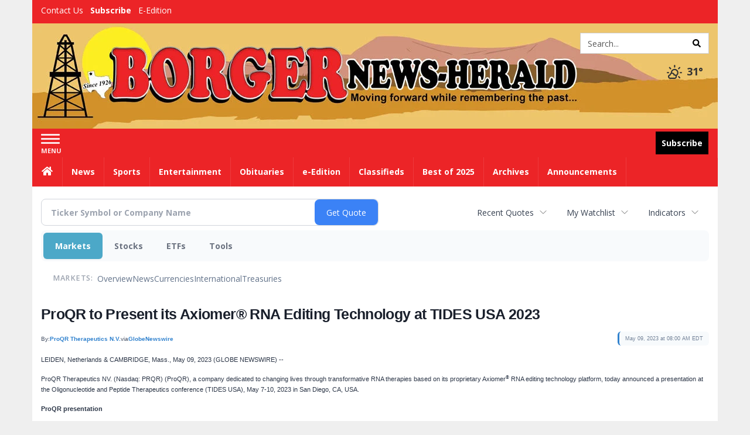

--- FILE ---
content_type: text/html; charset=utf-8
request_url: https://www.google.com/recaptcha/enterprise/anchor?ar=1&k=6LdF3BEhAAAAAEQUmLciJe0QwaHESwQFc2vwCWqh&co=aHR0cDovL2J1c2luZXNzLmJvcmdlcm5ld3NoZXJhbGQuY29tOjgw&hl=en&v=TkacYOdEJbdB_JjX802TMer9&size=invisible&anchor-ms=20000&execute-ms=15000&cb=4wk02pn0b9jn
body_size: 45747
content:
<!DOCTYPE HTML><html dir="ltr" lang="en"><head><meta http-equiv="Content-Type" content="text/html; charset=UTF-8">
<meta http-equiv="X-UA-Compatible" content="IE=edge">
<title>reCAPTCHA</title>
<style type="text/css">
/* cyrillic-ext */
@font-face {
  font-family: 'Roboto';
  font-style: normal;
  font-weight: 400;
  src: url(//fonts.gstatic.com/s/roboto/v18/KFOmCnqEu92Fr1Mu72xKKTU1Kvnz.woff2) format('woff2');
  unicode-range: U+0460-052F, U+1C80-1C8A, U+20B4, U+2DE0-2DFF, U+A640-A69F, U+FE2E-FE2F;
}
/* cyrillic */
@font-face {
  font-family: 'Roboto';
  font-style: normal;
  font-weight: 400;
  src: url(//fonts.gstatic.com/s/roboto/v18/KFOmCnqEu92Fr1Mu5mxKKTU1Kvnz.woff2) format('woff2');
  unicode-range: U+0301, U+0400-045F, U+0490-0491, U+04B0-04B1, U+2116;
}
/* greek-ext */
@font-face {
  font-family: 'Roboto';
  font-style: normal;
  font-weight: 400;
  src: url(//fonts.gstatic.com/s/roboto/v18/KFOmCnqEu92Fr1Mu7mxKKTU1Kvnz.woff2) format('woff2');
  unicode-range: U+1F00-1FFF;
}
/* greek */
@font-face {
  font-family: 'Roboto';
  font-style: normal;
  font-weight: 400;
  src: url(//fonts.gstatic.com/s/roboto/v18/KFOmCnqEu92Fr1Mu4WxKKTU1Kvnz.woff2) format('woff2');
  unicode-range: U+0370-0377, U+037A-037F, U+0384-038A, U+038C, U+038E-03A1, U+03A3-03FF;
}
/* vietnamese */
@font-face {
  font-family: 'Roboto';
  font-style: normal;
  font-weight: 400;
  src: url(//fonts.gstatic.com/s/roboto/v18/KFOmCnqEu92Fr1Mu7WxKKTU1Kvnz.woff2) format('woff2');
  unicode-range: U+0102-0103, U+0110-0111, U+0128-0129, U+0168-0169, U+01A0-01A1, U+01AF-01B0, U+0300-0301, U+0303-0304, U+0308-0309, U+0323, U+0329, U+1EA0-1EF9, U+20AB;
}
/* latin-ext */
@font-face {
  font-family: 'Roboto';
  font-style: normal;
  font-weight: 400;
  src: url(//fonts.gstatic.com/s/roboto/v18/KFOmCnqEu92Fr1Mu7GxKKTU1Kvnz.woff2) format('woff2');
  unicode-range: U+0100-02BA, U+02BD-02C5, U+02C7-02CC, U+02CE-02D7, U+02DD-02FF, U+0304, U+0308, U+0329, U+1D00-1DBF, U+1E00-1E9F, U+1EF2-1EFF, U+2020, U+20A0-20AB, U+20AD-20C0, U+2113, U+2C60-2C7F, U+A720-A7FF;
}
/* latin */
@font-face {
  font-family: 'Roboto';
  font-style: normal;
  font-weight: 400;
  src: url(//fonts.gstatic.com/s/roboto/v18/KFOmCnqEu92Fr1Mu4mxKKTU1Kg.woff2) format('woff2');
  unicode-range: U+0000-00FF, U+0131, U+0152-0153, U+02BB-02BC, U+02C6, U+02DA, U+02DC, U+0304, U+0308, U+0329, U+2000-206F, U+20AC, U+2122, U+2191, U+2193, U+2212, U+2215, U+FEFF, U+FFFD;
}
/* cyrillic-ext */
@font-face {
  font-family: 'Roboto';
  font-style: normal;
  font-weight: 500;
  src: url(//fonts.gstatic.com/s/roboto/v18/KFOlCnqEu92Fr1MmEU9fCRc4AMP6lbBP.woff2) format('woff2');
  unicode-range: U+0460-052F, U+1C80-1C8A, U+20B4, U+2DE0-2DFF, U+A640-A69F, U+FE2E-FE2F;
}
/* cyrillic */
@font-face {
  font-family: 'Roboto';
  font-style: normal;
  font-weight: 500;
  src: url(//fonts.gstatic.com/s/roboto/v18/KFOlCnqEu92Fr1MmEU9fABc4AMP6lbBP.woff2) format('woff2');
  unicode-range: U+0301, U+0400-045F, U+0490-0491, U+04B0-04B1, U+2116;
}
/* greek-ext */
@font-face {
  font-family: 'Roboto';
  font-style: normal;
  font-weight: 500;
  src: url(//fonts.gstatic.com/s/roboto/v18/KFOlCnqEu92Fr1MmEU9fCBc4AMP6lbBP.woff2) format('woff2');
  unicode-range: U+1F00-1FFF;
}
/* greek */
@font-face {
  font-family: 'Roboto';
  font-style: normal;
  font-weight: 500;
  src: url(//fonts.gstatic.com/s/roboto/v18/KFOlCnqEu92Fr1MmEU9fBxc4AMP6lbBP.woff2) format('woff2');
  unicode-range: U+0370-0377, U+037A-037F, U+0384-038A, U+038C, U+038E-03A1, U+03A3-03FF;
}
/* vietnamese */
@font-face {
  font-family: 'Roboto';
  font-style: normal;
  font-weight: 500;
  src: url(//fonts.gstatic.com/s/roboto/v18/KFOlCnqEu92Fr1MmEU9fCxc4AMP6lbBP.woff2) format('woff2');
  unicode-range: U+0102-0103, U+0110-0111, U+0128-0129, U+0168-0169, U+01A0-01A1, U+01AF-01B0, U+0300-0301, U+0303-0304, U+0308-0309, U+0323, U+0329, U+1EA0-1EF9, U+20AB;
}
/* latin-ext */
@font-face {
  font-family: 'Roboto';
  font-style: normal;
  font-weight: 500;
  src: url(//fonts.gstatic.com/s/roboto/v18/KFOlCnqEu92Fr1MmEU9fChc4AMP6lbBP.woff2) format('woff2');
  unicode-range: U+0100-02BA, U+02BD-02C5, U+02C7-02CC, U+02CE-02D7, U+02DD-02FF, U+0304, U+0308, U+0329, U+1D00-1DBF, U+1E00-1E9F, U+1EF2-1EFF, U+2020, U+20A0-20AB, U+20AD-20C0, U+2113, U+2C60-2C7F, U+A720-A7FF;
}
/* latin */
@font-face {
  font-family: 'Roboto';
  font-style: normal;
  font-weight: 500;
  src: url(//fonts.gstatic.com/s/roboto/v18/KFOlCnqEu92Fr1MmEU9fBBc4AMP6lQ.woff2) format('woff2');
  unicode-range: U+0000-00FF, U+0131, U+0152-0153, U+02BB-02BC, U+02C6, U+02DA, U+02DC, U+0304, U+0308, U+0329, U+2000-206F, U+20AC, U+2122, U+2191, U+2193, U+2212, U+2215, U+FEFF, U+FFFD;
}
/* cyrillic-ext */
@font-face {
  font-family: 'Roboto';
  font-style: normal;
  font-weight: 900;
  src: url(//fonts.gstatic.com/s/roboto/v18/KFOlCnqEu92Fr1MmYUtfCRc4AMP6lbBP.woff2) format('woff2');
  unicode-range: U+0460-052F, U+1C80-1C8A, U+20B4, U+2DE0-2DFF, U+A640-A69F, U+FE2E-FE2F;
}
/* cyrillic */
@font-face {
  font-family: 'Roboto';
  font-style: normal;
  font-weight: 900;
  src: url(//fonts.gstatic.com/s/roboto/v18/KFOlCnqEu92Fr1MmYUtfABc4AMP6lbBP.woff2) format('woff2');
  unicode-range: U+0301, U+0400-045F, U+0490-0491, U+04B0-04B1, U+2116;
}
/* greek-ext */
@font-face {
  font-family: 'Roboto';
  font-style: normal;
  font-weight: 900;
  src: url(//fonts.gstatic.com/s/roboto/v18/KFOlCnqEu92Fr1MmYUtfCBc4AMP6lbBP.woff2) format('woff2');
  unicode-range: U+1F00-1FFF;
}
/* greek */
@font-face {
  font-family: 'Roboto';
  font-style: normal;
  font-weight: 900;
  src: url(//fonts.gstatic.com/s/roboto/v18/KFOlCnqEu92Fr1MmYUtfBxc4AMP6lbBP.woff2) format('woff2');
  unicode-range: U+0370-0377, U+037A-037F, U+0384-038A, U+038C, U+038E-03A1, U+03A3-03FF;
}
/* vietnamese */
@font-face {
  font-family: 'Roboto';
  font-style: normal;
  font-weight: 900;
  src: url(//fonts.gstatic.com/s/roboto/v18/KFOlCnqEu92Fr1MmYUtfCxc4AMP6lbBP.woff2) format('woff2');
  unicode-range: U+0102-0103, U+0110-0111, U+0128-0129, U+0168-0169, U+01A0-01A1, U+01AF-01B0, U+0300-0301, U+0303-0304, U+0308-0309, U+0323, U+0329, U+1EA0-1EF9, U+20AB;
}
/* latin-ext */
@font-face {
  font-family: 'Roboto';
  font-style: normal;
  font-weight: 900;
  src: url(//fonts.gstatic.com/s/roboto/v18/KFOlCnqEu92Fr1MmYUtfChc4AMP6lbBP.woff2) format('woff2');
  unicode-range: U+0100-02BA, U+02BD-02C5, U+02C7-02CC, U+02CE-02D7, U+02DD-02FF, U+0304, U+0308, U+0329, U+1D00-1DBF, U+1E00-1E9F, U+1EF2-1EFF, U+2020, U+20A0-20AB, U+20AD-20C0, U+2113, U+2C60-2C7F, U+A720-A7FF;
}
/* latin */
@font-face {
  font-family: 'Roboto';
  font-style: normal;
  font-weight: 900;
  src: url(//fonts.gstatic.com/s/roboto/v18/KFOlCnqEu92Fr1MmYUtfBBc4AMP6lQ.woff2) format('woff2');
  unicode-range: U+0000-00FF, U+0131, U+0152-0153, U+02BB-02BC, U+02C6, U+02DA, U+02DC, U+0304, U+0308, U+0329, U+2000-206F, U+20AC, U+2122, U+2191, U+2193, U+2212, U+2215, U+FEFF, U+FFFD;
}

</style>
<link rel="stylesheet" type="text/css" href="https://www.gstatic.com/recaptcha/releases/TkacYOdEJbdB_JjX802TMer9/styles__ltr.css">
<script nonce="dGxttG9JYqvUffQKyri-YQ" type="text/javascript">window['__recaptcha_api'] = 'https://www.google.com/recaptcha/enterprise/';</script>
<script type="text/javascript" src="https://www.gstatic.com/recaptcha/releases/TkacYOdEJbdB_JjX802TMer9/recaptcha__en.js" nonce="dGxttG9JYqvUffQKyri-YQ">
      
    </script></head>
<body><div id="rc-anchor-alert" class="rc-anchor-alert"></div>
<input type="hidden" id="recaptcha-token" value="[base64]">
<script type="text/javascript" nonce="dGxttG9JYqvUffQKyri-YQ">
      recaptcha.anchor.Main.init("[\x22ainput\x22,[\x22bgdata\x22,\x22\x22,\[base64]/[base64]/[base64]/[base64]/[base64]/[base64]/[base64]/[base64]/[base64]/[base64]/[base64]/[base64]/[base64]/[base64]/[base64]\\u003d\\u003d\x22,\[base64]\\u003d\x22,\x22woTDl0N7cMOdwowtw5pKD8OPW8KHwqjDl8KFZmHCty7Cj0DDlcOeLcK0wpE6OjrCoiHCosOLwpbCp8Klw7jCvkvChMOSwo3DssOnwrbCu8OXD8KXcH81KDPCi8O3w5vDvTtkRBxUGMOcLRIBwq/DlzDDisOCwojDo8Odw6LDrj3Dox8Aw53CpQbDh0kZw7TCnMK6U8KJw5LDqsO4w58ewoByw4/[base64]/CkcKnwovCvcKUK8Ocw4/Ds8Ohw5HCllDCh1kcwp/CnsOuwrsjw689w6TCq8Kyw4YQTcKoC8OMWcKww7fDt2MKflAfw6fChCUwwpLCjsOyw5hsCMOBw4tdw4DCjsKowpZzwqApOCFdNsKHw4lRwrtrYUfDjcKJLCMgw7sqG1bCm8O/w7hVccK5wonDimU2wqlyw6fCg2fDrm9rw4LDmRMJOlhhOnJwUcKpwr4SwowCd8OqwqIdwqtYcj/CnMK4w5R+w6ZkA8OPw7nDgDIowoPDpnPDiCNPNEgPw74AZcKzHMK2w6Upw68mEMKvw6zCokbCgC3Cp8OGw6rCo8OpShTDkyLCjQhswqMMw6xdOjcfwrDDq8KlDG94cMONw7R/OX04wpR3HynCu359RMOTwrQ/wqVVB8OYaMK9XTctw5jCvxZJBQMBQsOyw503b8Kfw5vCuEEpwq7CjMOvw51ow5p/wp/ChcK6woXCnsO8FnLDtcKvwrFawrNmwoJhwqETW8KJZcOdw4wJw4EUEh3CjlrCosK/RsOcbQ8IwowGfsKPaQHCujw+RsO5KcKUb8KRb8O7w7jDqsOLw5TCpMK6LMOYY8OUw4PClEoiwrjDrSfDt8K7dmHCnFoiNsOgVMO5wpnCuSUETMKwJcOgwqBRRMONVgAjZwjClwgvwpjDvcKuw49ywpoRBnB/[base64]/wqBJwrRLw6UvPFtKw4/DrsOkw4vCv8K0wrVHcmRcwoBHTRXCmcOGwo/Cr8Kdw7gxw6cgN2BiMAVYSX4Kw6VgwpnCu8Kswr7CvFfDmsKTw5vDt1BPw7Vcw69ew53DqhTDg8Obw4bDosOFw6zCkygXaMO9dcK1w5FzScOnwoXDqcOmEMOaYMKhwonCuH8Jw59ww5XDtMOfCsOfOE/CucO3wqlVw5vDkMO2w7XDq3gcw7fDmMOYwpNtwqfCrmZcwrghKsOlwpzDocKjZALDpcOmwqd3RcO0eMOEwq/Dny7DvRAGwrnDpilRw5tBOcK+w7AEH8K4QsOUA1Izw7J4SsO7TcKfA8K9S8OIU8KlXCF1wpFCw4fCi8OswrrCg8O0GMO0csKkCsKhwo3DsTUEQsOAFMK6OcKQwocjw7DDhVfCvABwwpxvPl/[base64]/[base64]/CrsOcPm/CvsK/bhDChWvDvQXDssOkw67DrQ98wrNgVExsRMKRG2TDnlEOdELDucK/woPDuMK9exXDssOXw6Y6D8Kjw5TDg8Oiw5/CjcK/XMOswrd/w4krwpfCv8KEwpzDisK7woPDmcKqwpXCt3hMJDTCtMO7asKHD09EwqxywpPCi8K/w77DpQrChcKlwrvDkS1cC2YrEH7ClGHDqsOaw4tKwpo/JsK3wrPCtcO1w6kCw6Fxw64Uwoh6wopbJ8OVLsKeJcOLfcKSw701OsO1fMO+wovDtAbCr8O8NnbCgsOOw5dLwpRIZ2VqCzfDum1lwpPCh8OnX2UDwqLCshTDqgM9fMKvXWlIThA2DsKAd2NlOMO2DsOTdlPDqcOrRUfDicKvwp5bU1vCncKJwpLDp2PDgk/Dgyd+w5fCrMKOLMOsZMKOVGvDkcO7S8OiwojCmh7ChzBfwofCs8OWw6fCuXbDiyXDmcOdUcKyX1BKFcKyw4vDk8K8w4QuwoLDi8OnesKDw54xwoU+Xw7DkcKlw7oUfQ1RwrByNyDCtQDCuCXDihJIw5Q/SMKzwoXDnxRUwodCMnTDoxfDgcKDEk9nw7USS8KhwqEnWsKYw71IGVfCj3fDrAUhw63Dt8Kow5lzw7JbEi/[base64]/[base64]/CuCHCqsOMw7gww6InIcO1aV7Cthlsw6nCmsOawr/DkibCv3xFQ8KsfsKMPMOSaMKfXxbCqyE4EzkaUH/DsTVawr3CkMOzY8Kcw7UKOMOVKcKkC8ODfExwYz9Acw3Cqn4Rwpxqw6XDjHllacKgw7XCp8KSOcKIw5oSHm0YasOqwo3Dg0nDsjzCpsK1QhJjw7kVwpxiKsKBLzrCmcOYw6/[base64]/Dtjw9RsKpwpPDjT16c8O5w67DvsKXwqXCt2XDpksBScK4EMK5KMOWw7vDt8KPUh56wpbDkcOqIz8FD8KzHjLCi14AwqRMf1A1RcK0dx7DvkvDicK1O8KfeVXCgUAyNMKXWsKtwo/CgH5MIsOuw5jCpsO5w7LCixYEw7RAC8KLw7I/[base64]/JD5owoVVw64TaMKkO8Oqw5zDsWXCqHFzeF7DvCDDvsKaLcK0RjJNwpc8dzHDgn1Cw5dtw7zCrcKxbxDCtE/DicKdbcKTaMOIw7k5RsOzGsKhcW/[base64]/CnsOawovDv8KBwrrDpSF7w4DCrsOJDMOuw5BFw6QtacKQw5huZsKYwoPDvATCiMKUw4vClxA6J8Kiwp1OORbDv8KuCgbDpsO8Hn1fVDzDlX/CmWZPw7ApWcKGdcOBw5XCm8KCGVbDnsKYw5DCm8KPwp1xwqJQTsKwwpvCvsKZw6fChRfCk8K8DTpZd1XDp8Olwo0CBgsWwqHDsR92XsOww4AQX8Khc0nCvSnCsGjDmhERCDDCvsO3wr9IO8OyORjCmsKUJV1QwqjDuMKmwrPDrD/Dnmhww6MyMcKfNsOTURsjwoXCoS3DtsOdeX7DtTBWw7TDhsO9wqwIK8K/UkDCusOpXkTCnTRzd8OPfsK/wobDssK1W8KtGsOgJnxTwpzCmsKLwr3DssOEDz/Dp8K8w7x0OsKJw5LDr8Kqw5R6PyfCqMKeICAxTQvDtsONw7LCt8KrTGYdbsKPNcOzwoY5wq80UlPDr8OlwpgywrDCljrDv0HDq8OXfMK/[base64]/DjMK7IF0fwqluw6VFasOWwoJLTFPCoTZlw5ErHMO5d1rCpDzDrhXCpFxiLMKIKsKBX8OPP8KeScOnw4gHfH0rCALCp8KtQxLDr8ODw4LDthXDnsOUw61CGQXDkn3CqFp5wo8qJsKrQ8O6wox3X1cUacONwqV2JcKxbj/[base64]/CgMOGaC3DisK7wo7CjWvDozZVw5DCisKeC8KcwozCvsOUw5Vvwp9RJ8OkMsKAM8O7w5/CnsKow7TDtknCo2zDg8O0S8Khw6/CqMKYW8OpwqIjHzvCmQ3Dn3F8wp/CgzxCwr7DgcOPD8Oyd8OKNibDvWnCkcO5D8Oewo5tw7HCo8K+wqDDkDgHMMOnCGLCoXXCrF/CgGzDp38+woo4GsKvw5TDpsKdwqpuSEXCoRdsMkLDh8OOY8KAUBlrw7klW8OsK8ODwrjCkMKoFizDjsKmwpHDhylgwrTCgMOAEMOaacOCAh3CnMOwbcO4RwQYwrlKwobCm8OnAcOZIsKHwqPCuzjCiHsjwqXDvhTDjH5/wqrCnVMIw7B/Az4dw50QwrhMAEHDqBTCtsK7w47CvWTCtcO4b8OqHVVeHMKNN8OowrnDtiPCpMOTIcO3NDzCn8Kiwq7Dr8KuFRzCjcO/S8Kcwrxew7bDisONwoLCgsKYQi3ChGTCr8K0w74xw53CsMOrEBMJAl1EwrfCr2ptJwjCrFV1wpjDs8KOwqgqD8Oww5FDwqldwpgqai7Cl8Kxwo91KsKQwp0XH8KHw6dAw43CqnhmP8OZwqTCt8OJw4J+wp7Doj7Dsj0CFDoYA0PDhMKHwpNIVHpEw6/ClMKywrHCqCHCnMKhRTZhw6vDhz4+R8K6wo3DgsKYbcKjPsKewo7DqQ4CBFHDu0PDq8OIwrnDiELCncO/LmvCtMOewo0/Y2zDjm/DoSjCpyDDpRZ3w6TDsT8Gdhs9EsKpdRkRBAvCkcKPHHcJQsOkL8OpwqUkw4Z1UcKZTm0wwo/[base64]/Dq1fDqjHCkF7DgjAXWgnDtyxYchBubMKcfATChsO1w6bDksOBw4NKw51vw4DCtknCrltZUsOVEBs6VQHCqMO3VhXDnMOSw67DkXR/e3nCpsK2wrMTesKLwphbw6MiPMKzRBc4AMKZw7Vscl9jwrZubsODwqUkwqFQIcOUUDDDucOGw78fw6PCnMOkKMKywqBybsOTen/DqiPCj2DCnQVWw5AYQlRDOQLDnjsoKMOVw4RBw4fDpsO4wp7CsW02KMO+bcOnYVhyVcOtw4Auw7bCqjJjwp07wpZjwrrDhwdbCTtqE8KhwrTDmRrCscKXwrvCuA/ChiDDnElHwpnDtRJjw6HDkCUPQ8OJOXdzL8KfdsOTNCLDvcOKIMO2wrPCicOBGR4QwohWdD9Iw5Rjw6zCssOKw7/DrCDDo8K0w7ZNfMOgVAHCrMOocGdTwpPCsX7CpsKbD8KAeltWHxPDtsOCw6bDtzjCpALDvcOFwrAGCsKwwr/[base64]/CpgBrOVMxw7U7aXjDvwhAw6TCocO/wpYjwrbCi8OVw4zCiMOBFDHCmzTCqx3DjcO5w6JsUcKyYMKJwpFRIyrCjFjCiV88w6NCRjzDhsK9w6DDpE0PJBoewqFZwoglwqIgBWjDpRnDiARywpJXwronwpZgwovDmXnChsOxwrbDucO3Kyc4wpXCgSzDj8K/w6DCuhLCuxYgW2UTw4LDlQLCrAxKDMKvdcKqw5ppLMOhw6nDrcKDZcOsc1J6PF0gYMKXMsKPw7BjaEXCncOrw74OFQBZw6IGbVPClnHDqCpnw4jDlsKHMTTCizo3A8OuJ8KPw57DlQ0cw61iw6vCtjFNJsOFwonCp8O1wp/Ds8K1wq13BcKxwpk4wp3DiRhdZEIjDMKCwrzDgsOzwq/[base64]/TcOpw7FMRsKfw5zCj8O+GQ3DlAzCm1R4wq3DmCTChsKpKCdhHBzClsOYWcOhTDzDh3PCvcOvwqBWwr3Ckz7Dq01Sw6/[base64]/DnsO+e8OeFTw8w6fDp8KIwrs+QcKCw4JMMcOtw6BDPMKEw4RGSMK9djUtw6xPw4XCg8OTwonCmsKuX8ObwqzCq2pxw7PCoU/Cv8KwW8K/NMOiwo09JsKlBMKtw5UtEcOLw5DDjMKMfWgYw7JgI8OAwqJtw7NEw6/DswLCoi3ChcKNwpPDmcK5w5DCr3/Cn8K1wqzDrMOhS8ORVk4odFNPEnDDj2ILw47CjV/[base64]/CkELDsMKgw50CwpvCtcOrw5/DgMKKwqlXUDJTCsKBIT4Qw6nCksOuH8KYOcO0NMKlw6/CqQgwO8OsWcO0wql6w6bDmjbDpS7Dv8Kkw4nCqjZQf8KvTEB8CRHCj8OXwpsrw5PDkMKDDU/CpycSOsOKw55+w711wopbwpTDtcOHaQ/Dv8KQwoTCt1HCrsKcScOywoh0wqXDvnHCt8OIIsKTdQhBMsOGw5TDvUZoHMKaQ8OFw7pjQ8KpfDQwMcO1O8Oqw4/DhDJ7MEU+w6zDh8KlMUfCr8KEwqDDghrConLDiATCsCc7wobCrcKSw6DDrDEkAW1XwpooZcKDwps9wr3DpinDtwPDuQ1Acz7CnsKNw4fDuMOiCx/Ch3fCgXjCuiXCucO2HcK6MMOIw5VEVMKxwpNmXcOswrsoUsOnw5cxcHV9dD7CtsO8GznCiiXDsVHDmQbCokluLMKSbwoXw7PDmsKuw415wrxaEsOgcQ/[base64]/DucKSwo9Qw57DnAh+JEHCnCQ+bVsoGmQbw7wbPcO8wrFKLgTDijHDrMOaw4JDwq1EAMKlDVTDozUkU8KaXh1kw5jCh8OjdMKYe2BGw6lQFW3ClcOjOBjDvxoTwrzCqsKvw4I/w7vDqMOHSMK9RF3DoGfCvMOWw7HCv0Y2wpvDmsOtwqvDlw4KwoB4w5wHdMKQPsKewobDkU9tw7wywqvDhTIlwprDvcKvRiLDg8OsJMOdL1wWZX/[base64]/[base64]/cUQXw61JHinCoWdCwqF+JMK2wrBOMcOkQxPCn0lGwocAwrfDpz1ww51gDMOdCV/CtArDri1QJWRqwpVXwoDCv01ywqppw4VYBjLCkMOLQcOVwr/[base64]/DpXjDpmJ7L8KVLsKRwoPCmsKKw5XChcOMwp3CjMKBVMKOHgA0DsO6cjHDq8OHw7cPfiMYFzHDqsKqw5vDuxFyw7dlw4YLZkvCn8O8wo/Co8K3wqocPcKKwpTCn33CvcOyRANSwoHDjlQrIcKrw7Y/w7cdR8KlaBZoUGZ7wok8w5jCsiMmw5DCiMKGK2DDh8O9w4TDvsOGwojCuMK7wpcwwrhRw6HDrixewrTCmlkdw6PDssKEwoFLw7zCohYLwo/Ck0XCusKEwpUxw5Ehd8OzXiY7wqbCmBjCginDmWfDk2jDv8KPAlF9wpMkw5jDmgPCnMOGw4Yuw4xgJMOHwrXDssKYwo/CjzsywonDhMOZFRw5w5LCqmJ8c001w7bCoFFFMlTDiiDCplLDnsORwovDsXjDqVjDoMKdOHVtwr/[base64]/[base64]/CjivCuxZ6dWDCkQFNw59Sw4QBw4fCkVvDoz7DrsK3NsO7wrMUwqHDvsKZw47Dkn4AQMK5OsOlw57CtcOxHzNDC2LCkVcgwp3DoGd4w7TChRfCrXJww50wLn/Cu8O6wpQCw5bDgnA+O8KrAsKHHsKDbS1EEsOvXsOUw5ZjfiTDjXrCv8OdRlVpIRtEwq42OMKSw5puw5/Di0NUw6jCkA/CusOIwpvDqSDCjzHDkSQiwqrDsWJxX8KPewHDlTDCrMOZw7odF2hLw6UqeMO/asKZWkExcUTCu1/Cj8OZHsOIHcKKaijCpMOraMKCQx3CtyHCmsKHCcO2wpHDhgInDDAKwprDmcKEw4nDq8Osw4PCg8KWYTppw4LCvCbDqMOowrUhQGfCosOPVX1lwqnDt8KIw4Yqw6fCnzArwo8KwoJCUnDCjis5w7TDpsORCMKBw49HGA5uMivDkMKcCU/[base64]/J8OqYsOVwqXDj8Oca8Kfw50fOig1Z8KwwqXDksOVwrpPw6t9w4jDosKLGcO+wpYgRsKkwq4rw6jCqsOQw71PB8KGCcOdesOqw7ZZw7Msw7NCw6rDjQkQw6vCv8Kvw5p3CcKcBA/CqMKUUQ/[base64]/QMODw79cYcKoMsKXw7sJwp3DhMKxZ0rCkcOaw7LCisOFwrLCjMOZRjkow7EEeCjDssK4wpXCjcOBw6jDlcOcwqfCmifDhGlHwpTDlMK/ASlyayrDpWdqwr7CtMKTwpzCsFvCrsK1w4JNw6PCkcKLw7xUeMO8wqrCjhDDszzDrnRibjvCiXU/XHUgwqdBLsOoUitaZwfDqMKcw4lJw4cHw4/DgTjClVbDsMKJw6fCqMOzwrV0FcOiR8KuMHYpT8Kww7fCkGRQN1zDgMObRl/Cr8KFwrAgw4TDtiPCjW/[base64]/[base64]/w7XCk0Ryw6Ijw51dwqZ+JS8uw60gw59tdQJtdUPChmzCn8OUSzhzwrw0TBHCj3M4XMKuQ8OZw7HDog7ClcK8wojCgcO3IcO+amTDgQtlw53Cn2rCosOrwpwPwofDkcOgJyLDr0ktwojDrn1/bjfCscOswosuwpnDgidOPsK8w69rwrXCi8KTw6XDtnclw4nCqsKlw7x7wqYCL8Okw7XCmsKSMsOODcOowq7Cv8Kdw7hZw4fDjcKmw5B8JcKHa8O6b8Olw47Cg2bCvcOBMT7DuFPCrV4/[base64]/CmBXCqFgNBcO9w74xCMObwqoaw5zCgsOtbA9Ew7zCp2rCqS/DoGDCuwQsaMOzOMOUwrQ4wpvDrzR4w67CjMKGw5vClgXDvwpQEj/CtMObw6YsE0J+DcKow4DDijnDlS51YhrDvsKow5TCisO3aMOCw7XDlQsow5pKWn8vKUDCkMOAS8Kuw5hdw5LCqAHDpVTDimgLd8KaG2QRMlB5C8KwK8O+wo/DviTCgsOUw79AwpLDlyXDkMOQesOEA8OIIypDLVU/[base64]/w7fDp8KxwoNIwqrCpcOHfMOxMcK0w7Bpwqk5wqINIknDhMOgR8Ouw4oWw4Fwwr0ONw1sw5BHw6FQDsOJCHkdwrHCscOfw6HDo8KcRyPDsQ7DqQ7Dk3vCl8KTI8OSEQ/[base64]/YsK8w6wJaT5SGWVVb8O/JsOnwp9BwpoMw7NCRMOLYA5OTjUGw7fDnxrDl8OAIiEIDWc/wozDv34cV24QcT/DvXjDlSsKVXE0woTDvUnCvRJJVFgqawMJPMOjwow5fC3Cs8KiwoENwoYueMOBHcKLOhxKDsOAwqJDwrt8w7XCj8O2eMOoOH/Dg8O3DcKzwpXCrj5Kw7rCrRHDuhHDpcO/w5XDosOMwoZmwrUwBS0vwo4+WBZmwqXDncOxMsKUw7DDpcKQw48QC8K4DTBvw6ApfsK8w6Ukw7thfcK4w5t6w6cewpjCl8K+A0fDvmXCh8KQw5LCiHB6JsOgw7fDlAJKEnjDtUA/w4s2KMOfw6kRXEzDpcKOfQgow61kbsO1w7jDhsKMRcKWasKuw6PDksKLZixFwpQyYMKWasO8wo3DkWXDqsOgw7rCsxoJcsOCICnDvgAIw7ZLdm0NwojCq0tIw6LCv8O5w70uX8K9wqrDpMK5HMOAwoHDl8Ofw6rCtTXCtCNVRkTDjMKBBV5RwrjDiMK/[base64]/CugLCjz0kwrrCqcKgwqJZTgjCpSzCvsONw5oSwojDncKfwp/DhHbCqcOpwpDDlMODw4oIIC7Co13DpiA+TR/DpmB5w5gaw7jDmUzCsWXDrsKAwoLClwAMwr7DocKvwosTb8OfwpduG2DDkEcga8K3wrRbwqLCnMKkwrrCucOuKiPDrcKFwo/[base64]/w5fDo3VVwo9xw5hew4YTUsKueMOQGijDl8K4w7Y/ND9efcOjAxYabMKqwq5Ab8OXB8OVaMK4cF7CnkxudcK7wrZBwqXDtsKKwrLDhcKhZA0NwoxlEcOvwpfDtcKwa8KqL8KLw7Fbw50WwpjDtlDDvMKuV0dFcHHCuXbCt08gbU16VmPDik7Dr1TDlcO2WAsgScKGwq/DowjDvTfDmcK9wozCkMOFwpRxw7F4X1rDvVLCjznDvi7Dty/Ci8OTEsKnVcORw7LDtGEeYFXCi8Ozwo5aw4tbWznCkRARLRRQw7tmRARjw7B9w5LDksORw5N/ccKKwr1FNEJRSGLDscKDFcO5WcOjRQBpwq5rKsKSWDpAwoQNw4Yzw4HDjcO9wpcCQADCvcKOw6TCky1kEhdyUsKNMEnDj8Kdwo13e8KOZ28HFMK/eMOYwoIzIFQtcMO0e3DDvibCtcKAw7vCu8OSVsOEwpokw5fDusKLGgPCrcKGdMOpUhJMWcOZJm/CrFw8w7HDvmrDum/CqT/DuGfDqFQ6wqHDoAjDvsKgPHk7N8KVw5xrw5w6w53DoAg+w7lLP8KnHxTCusKXOcOVbmLCpx3DjiclHx0jDMOYNMOuw5o8w5NdP8OHw4PDjUsvF1XDhcKWwqR3BcOSO1DDusKOwpjCv8OIwp9MwohhZ2VfElXCoV/CpV7Di1/CsMKDWsKnWcOYAFzDgcOtbXvDgmpjD1XDr8Kfa8OTw4ENKlsqScOJMcKSwqozCcKpw7HDnBVwNynCiTJawoMTwqnCh3bDqTZLw6xpwqXCtETCr8KPdsKewobCpiFJw7XDlnhlY8KBUl00w5lXw4IEw7xawrMtRcO/JMOpeMOjT8OLYcO0w4XDtn3CvnXCrsKpwqLDvcKGX2PDiDYgwpPCn8OywpXCi8KeHh1GwoNEwpbDmCgvI8OLw5vDjD8ewpR0w4sQVsOWwofCsmIabERDL8KkGMO9woIUN8OWfyfDqsKkNsKMEcOkwpEiYcOnJMKDw6hTbTrCjz/DkzNmw4hadX/DjcKfQcK0wqo2bcKeeMO8GHTCr8OVSsKywqDCtsKFKxxCw6Bmw7TDgmFFw6/DjToLw4jCmMKCKFdVDjotTsOzLUXCiydmWUx3FyDDoArCusOyO38Kwp1iPsO1fsKUW8Kzw5FNw6DDlHdjEjzDpT1rWxRIw5xpMA7CtMKxc3jCsmISwqkILCA/w4bDu8ORwpzCjcOAw4tjw6/[base64]/CpSEewo4VdDDCn8OtM3IKXMKndDzCscOncMOMwrvDgMKmRw/Dk8KQAA/Cm8O/[base64]/[base64]/TsOxZsOvwprCpjQDVCp9w5MawqvCgsK/w7ELJ8OoPMOHw4IZw57CrMOSwrk6RMOEZMOdK3bCvsKNw5hCw7Qsb34gUMK7wptnw5pwwppQRMKBwo11wpFBPcKqJ8Opw6VDwrjCqGzDkMOIw5fDpMKxGk8aX8OLRQ/DosK6w71nwp3CsMONCcOmwojCqMOQw7o+bsKwwpU7fTnCii8kU8Ogw4HDhcOUwogSXSTCvxXCk8OiAkvDgz8pTMKDIzrDpMOgTsOPQsODwqZYY8OKw5HCvMKOw4XDrCxxIQnDoSAhw75ywoY7a8KSwobChMOxw4w/w5PCqwcEw6nCg8Kjw6jDgm8Nw5Z6wrVIPcKHw5rCpQbCqw3CgMObG8Ktwp/DtcKLKcKiwqXCv8O/[base64]/DontyRFsEwoXCoMOwXMOdwqwhL8ORJD7ClMKcw57CklrCmcOxw5LCrcOjOsONUhBXecKDOToVw418w6PDpAp9woRVw7E/RDjDlcKMwqJ6HMKLwoHDo3xRVMKkw6XDiEDCoxUDw61HwqogBMKnaUICw5zDs8OWLCENw4UUwqPDpTFDw73CuDEYaFHCrgwHN8Knw7fCh3FLV8KCah8PPMOcHVsnw53Ci8KDLDrDoMOZwpbDuDcJwoDCvMOcw68Vw5LDusOcIsKNFyN+w4/ChCHDh0YuwoTCuSpIwrzDlsKLcW84OMOcJxZSQXXDqsKCTsKKwqvDiMKleklgwoZiHcK+D8O/IMO0LcOLPcOYwqTDjcO+Ak/CjRQCwpjCt8KndsK+w49uw6bDmMKnfDVjTMOQw5DDpMO2YzEae8Oawp5/woDDk3XCucOkwq9EeMKKbsO2R8KkwrDDo8OaXGlJw5Ezw64hwq3CokjDmMKnN8Olw43DuQ8pwo9Hwq5Dwp0BwrzDiXrDg07CvVN/w4bCusOXwqXDq0jCpsORw6PDul/CvzfCkQfDhsOoc0nDuBzDiMOywr/[base64]/Dvj/[base64]/CvDpswp09woF/woJzMH7Cm8KUw74yaDBqUHI8X0VnQsOQfh4qw71Vw43Ci8OYwrZALkByw7hACQBuwpPDjsK1PxHCoQp8GMKFFENqO8KYw7HDocOkw7gYLMKKKVclJsOZS8Ojwq5hDcK7Z2bCq8Klw6PCkcOmH8OkFB7CgcKywqTCuBHDj8Odw5h/w79TwonCn8K+wpoRNj02XsKjw6wnwqvCpFInwogIQsO/w7Msw78wMMOodsKdwozDhMKFM8KVw7EQwqHDoMKzPkoPbsKaPTHCp8OzwpxFw6VFwog9wq/DocOlSMKSw5/CusOtwoo+dX/DssKCw47CicKdGzR1w63DrsKiSETCo8Onw5rDhsOnw7XCrsORw4INw57CpsKCeMOPQMOcHi7DtlLClcO6YS/CgcODwobDj8OrCWMVM3Ymw51Wwpxhw4pIwrZ/U1TCkDXDpmDClTgUCMOwVh9gwpcrw43CjjnCpcO3w7ZEV8K3VwHDsBfCgcKBY1nCh0fCn0MwW8O0cGRiZGzDisOXw68Rwq8tfcOww5rDnEnDo8OZwoINwoPCtF/CozpgdzTClQwxUsOyHcKACcOwasOCasOVaV7DmsKlYsOUw7XDrsOkLsKmw7hxAEXCvX/DvwfCuMOCw5NxDE/DmBXDnlsgw5YFwqpbw4taM1tYwoduaMO/w6gEwrJPHlrCssKfw5rDrcOGwogaTRPDnhcWG8OXRMO2wosswrrCqMKHb8O5w5XDjVrDnRfDpm7CmknDosKuUmbChzY0OT7CusOBwr/[base64]/[base64]/Dpl5nw7tBL8OYw7vCtEQrwobDscKKw4NAwp/[base64]/DiMKrwpzCoMOhw7R7Dm7DjMOYKsO2wr7DjnxEwrbDgHx9wq0Yw409ccK/wrM7wq8tw5fDik1bwrLCosKCcifCigQHHDwEw5NgN8KhATMZw4BZw6nDqMOkIsKbTsOgYT/[base64]/[base64]/w5stbMO2w7fDkMOSwpZ/[base64]/Dk2xeRsOPLDvDlGx8esKrbsOTw41EMsOBD8O6csOJwp4oUilNTx3CiRfCvhPCkCBYFXvCusK3w6zDg8KFGzPDpWPDjsOew5fDghLDscOtw41HXwnCuX1KPgHCi8KORDlBw6TCisKxd1BvQcOyQW/[base64]/w6I3TyfDrGnDgMKVQcOgw4BOw5DDvVHDgcOoOGkrGMOpKMKWLWvDs8OHGx1cBMOBwpkNGUvDpkYUwroZdMOsA3cpw7HDsFHDl8OZw4dmF8OcwprCk3Ysw4B9XsOhMDfCsn/[base64]/LsK2wrBjXA/[base64]/DojZgwrV8wrLCi8KVwp7CgnduO8KXw7HCv8KbBMOgNMOuw60XwrjCqcOZZsOTZcOWa8KaLgfCtA95w47DssKxw5vDqzrCmMKiw5FEJEnDi3haw7B5VnnChi3Dg8O+RnBqUcOZEcKjw4zDvWI7wq/ClwzCp1/Dn8OKwoZxVEXCg8OpXD5DwoIBwo4IwqnCo8KfXCVKwpjCqMOvw6gyUyHDr8Kzw43DgWRbw4XDk8OuKBR1Y8OcF8OwwpnDjzLDjsOUwoTCqsOTAMO5RcK/LMOMw6zCgXDDiWBywoTCqnhqIhZwwr4/ZmMhw7bDlkbDqsK7V8OQc8OUKcOOwqrCm8K/ZMO3wq3DvcO5TsOUw53DksKvMjzDqQvDrWrDhwhIeQUHw5TDlCzCusOqwr7Cv8O3w7AwH8Klwo5LHhtOwrFEw7pRwrXDmVwgwr7Cmw1SGMO6wpDCicKKbFzCucOnL8OYJ8KeGhQqQkHCtMKqdcKDwptlw4nCvy8owogKw73Ck8OPS05ERDkFwrHDmRbCoG7DtE/Cn8KHP8Kxw73DpnHDu8K2fT/DlTdhw445Z8Kiwp7DkcOYL8O9wqHCpsKyDnvCmmzCjxPCukXDvQYpw70/R8O/ZcKVw4suIcKSwr3CvcKrw6UzDRbDlsKEBWplJMOQXcOPfQnCoVXCscO5w7EjN2zCkiF6wog8N8Oxbl1VwpPCtMOHLcKXw6fCjA1XVMKKelEzTcKdZGLDnsKTYWjDvMKnwqteUMK6w6/[base64]/ClH4nwrQbw4drOcKdw57DsMOFw70cw5kXXiIQaEbCksKtDhDDnsK/[base64]/DnMKDwoDCrzfCm1c7w4rDrS8Aw6FITS3Cp8OHwoHDpGfCnHfCusK6wpBFwqU2w44DwqsuwrPDmT4eEcOScsODw4nCkANvw4lRwpYZLsObw7DCvizCmsKRNMO1esKGw5/DrQrDqBhnw4/[base64]/wqDCrzrDvk5Qw6Ffw5h/[base64]/[base64]/Dgm4zQcOEwq0Fw5/CmV0XfcOHwrAQw4nDs8KQw6hAwq1EOQBhw6YtFjbCjMO5wq8uw6nDvgU9wrQeVglhdm3CjRlJwqvDoMKSQ8K8A8OneQ7CmsKmw7jDi8K7w7paw5tKPz3CiTHDjAlMwrrDlWIFNmvDslZeURMSw5PDksK1w6l0w5HCicKzK8OeFsKlL8KGIUVFwoTDhiDCpx/DoVrCpUHCu8KlFsOMRSwADVZvE8Oaw40ew4dlXcO5w7fDuHZ/[base64]/DvgbCoDbDkMK8w7nDrV1vw71NwoEAP8O+wpfDh21Uw6IzIEI5w4QWJMK0Ij/DmVkiw5cBwqHCslRGagtgwq9bBsKLDCd4PsOOBsK1JGMVw7vDq8Ouw4pFOlrDlCLCpxjDoHNqSxTCsRrDlcK9PsOuwrc4RhQ7w5U2EjvCkj1XZCAoCBp0CScewr0Nw6pzw45AJcK/CcOyWxrCsUp2YjDDtcOQwqDDi8ONwpFVbsO+H1LDrEnCnVAOwrcNVcKvdQtnwqs1wrvDtcKhw5tUJhI6w5kSGWfDnMKxWioPSksnZE1gVRIqwrgwwqrDtRc/w6AKw5s9woMTwqUXwoc9w7wWw4HDsVfCk11EwqnDnW1wUC0aficlwotgbHkjUzTCisKTwr7Ckm7CkWbCkynCjVhrAXduJsOCwr/DomNEO8OowqBdwp7DgMKAw69uwpgaRsOjRsKyLgTCrsKDw5JPKMKWw7trwpLCmAjDtcO1PQ7CjlUwZTPCocO5QMKmw4cQw4HDnMOcw5TCqcKpHcOEwpZ7w7HCujHCpMOJwo3Dj8K/wqJ3wrlCZmpWwrgrL8K1IMO/wqYqw7XCvMOVw4A8ASnDncOTw4XCshjCo8KnHsOOwqvDjMOow5HDlcKow7DCnysbJ0E3AcOtTAXDqjPDjG0LXgAGU8OcwoTDj8K3YcOuw4ABEsKXMsK/wrB9wqYJP8KUw5cMw53CqWRoAnsCwqLColfDpsKqI37CmcKuwqMUwrrCqADDsxU/w4sSWsKUwr0SwoA7LjPCi8Kuw68vwpnDlj3CiFZJFkPDgsK4MyIKwqonw6teKzjChDnCu8KTwrE6w4jCnHIbwrN1wplHYSTCicKAw4dbwoFJwrAJw5pxwpY9wr4kKFwjwoXCiF7DlcKfwqXCvVAkQMO1w5LDgcKObHYeNG/[base64]/Cn8O9wpfDs8Kef1XCkXHDt3bDlwLDsMKJFT/Cj20nD8KHw5w1YsKaTMODwoVBw67DsWfCiQEXw4DDnMORw5cVcMKOFQxOHcOGEHnChBzDm8KBbh8YI8KLQjZdwqtvJjLDu2sqbWjCu8Opw7EcQzvDvk3CpU/CuRsTw7QIwoTDsMK4w5zCssKOw7zDu2vCuMKhH0XCnsOdPsO9wqM6CMKWTsOaw44Uw4AOAyDCmyvDpF89bcKnCEDCpxbDq1UidxRSwrsCw7Aew4k\\u003d\x22],null,[\x22conf\x22,null,\x226LdF3BEhAAAAAEQUmLciJe0QwaHESwQFc2vwCWqh\x22,0,null,null,null,1,[21,125,63,73,95,87,41,43,42,83,102,105,109,121],[7668936,252],0,null,null,null,null,0,1,0,null,700,1,null,0,\[base64]/tzcYADoGZWF6dTZkEg4Iiv2INxgAOgVNZklJNBoZCAMSFR0U8JfjNw7/vqUGGcSdCRmc4owCGQ\\u003d\\u003d\x22,0,0,null,null,1,null,0,0],\x22http://business.borgernewsherald.com:80\x22,null,[3,1,1],null,null,null,1,3600,[\x22https://www.google.com/intl/en/policies/privacy/\x22,\x22https://www.google.com/intl/en/policies/terms/\x22],\x22Cho6L6jJMcC6OUAT2Mo/6fffxyye3MMafwuTFruzxqU\\u003d\x22,1,0,null,1,1764174389413,0,0,[82,13,39,24,196],null,[227],\x22RC-9JZB_J4wAmOn9Q\x22,null,null,null,null,null,\x220dAFcWeA6_5BDkb0SvKx-kvWLpuyrZ_pu2QCmkxIcjLEcN49JMAQleuYtD1SQE5hi2PpL5jafv08mgJeD1MRdS2uUCTVbrUui76w\x22,1764257189225]");
    </script></body></html>